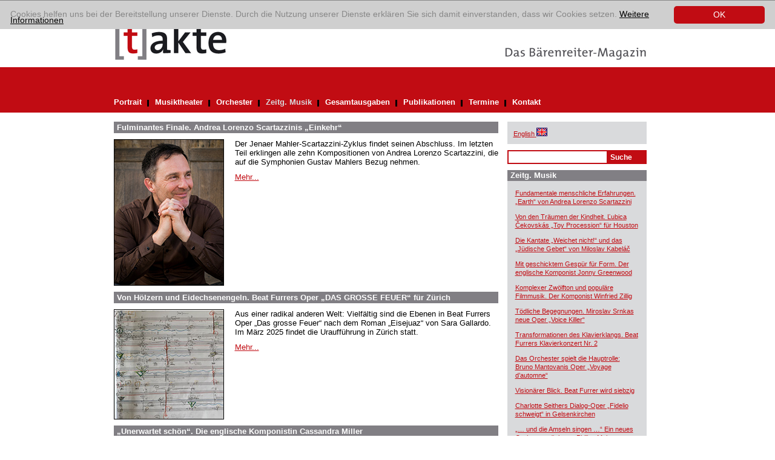

--- FILE ---
content_type: text/html; charset=utf-8
request_url: https://www.takte-online.de/zeitg-musik/browse/1/artikel/charles-gounods-faust-erste-auffuehrungen-mit-der-kritischen-neuausgabe/index.htm
body_size: 5288
content:
<?xml version="1.0" encoding="utf-8"?>
<!DOCTYPE html
    PUBLIC "-//W3C//DTD XHTML 1.0 Transitional//EN"
    "http://www.w3.org/TR/xhtml1/DTD/xhtml1-transitional.dtd">
<html xml:lang="de" lang="de" xmlns="http://www.w3.org/1999/xhtml">
<head>

<meta http-equiv="Content-Type" content="text/html; charset=utf-8" />
<!-- 
	This website is powered by TYPO3 - inspiring people to share!
	TYPO3 is a free open source Content Management Framework initially created by Kasper Skaarhoj and licensed under GNU/GPL.
	TYPO3 is copyright 1998-2017 of Kasper Skaarhoj. Extensions are copyright of their respective owners.
	Information and contribution at https://typo3.org/
-->

<base href="https://www.takte-online.de/" />

<title>[t]akte: Zeitg. Musik</title>
<meta name="generator" content="TYPO3 CMS" />


<link rel="stylesheet" type="text/css" href="/typo3temp/assets/css/1be8ada0c6.css?1742898714" media="all" />
<link rel="stylesheet" type="text/css" href="/typo3conf/ext/sr_email_subscribe/Resources/Public/StyleSheets/default.css?1742898712" media="all" />
<link rel="stylesheet" type="text/css" href="/typo3conf/ext/mindshape_cookie_hint/Resources/Public/Css/dark-bottom.css?1742898713" media="all" />







  <link rel="stylesheet" type="text/css" href="/fileadmin/takte/template/css/main.css" media="screen, projection" title="Standard" />
  <link rel="stylesheet" type="text/css" href="/fileadmin/takte/template/css/content.css" media="screen, projection" title="Standard" />
    <!--[if IE 6]>
    <link rel="stylesheet" type="text/css" href="/fileadmin/takte/template/css/ie6.css" media="screen, projection" title="Standard" />
    <![endif]-->
    <!--[if IE 7]>
    <link rel="stylesheet" type="text/css" href="/fileadmin/takte/template/css/ie7.css" media="screen, projection" title="Standard" />
    <![endif]-->    
    <link rel="stylesheet" type="text/css" media="print" href="/fileadmin/takte/template/css/print.css" />
    <link rel="stylesheet" media="screen, projection" media="print" href="/fileadmin/takte/template/css/responsive.css" /> 
    <script src="/fileadmin/takte/template/scripts/default.js" type="text/javascript"></script>
    <script src="/fileadmin/takte/template/scripts/responsive.js" type="text/javascript"></script>
<script async src="https://www.googletagmanager.com/gtag/js?id=UA-145185225-1"></script>
<script>
window.dataLayer = window.dataLayer || [];
function gtag(){dataLayer.push(arguments);}
gtag('js', new Date());

gtag('config', 'UA-145185225-1', { 'anonymize_ip': true });
</script>

</head>
<body id="hp">


<!-- ###DOCUMENT_ALL### Begin -->
<div id="holder_footer">
	<div id="holder">
        <div id="main">
            <div id="header">
            	<div class="headimg">
	                    <div class="logo"><a href="http://www.takte-online.de/en"><img src="/fileadmin/takte/template/pix/logo.gif" alt="Logo: takte" title="Logo: takte" /></a></div>                
              <div class="claim"><a target="_blank" href="http://www.baerenreiter.de"><img src="/fileadmin/takte/template/pix/das_baerenreiter_magazin.gif" alt="Das Bärenreiter Magazin" title="Das Bärenreiter Magazin" /></a></div>  
                    <div class="clear"></div>
              	</div>
           		
                <div id="navigation" class="navigation">
                      <button class="navigation_toggler" aria-controls="navigation" aria-expanded="false" aria-label="Menü auf-/zuklappen">
    <span class="navigation_toggler_icon"></span>
  </button>
                    <ul role="menu"><li><a href="/portrait/index.htm">Portrait</a> <div class="divider"><img src="/fileadmin/takte/template/pix/schwarzer_trenner.gif" alt="" /></div></li><li><a href="/musiktheater/index.htm">Musiktheater</a> <div class="divider"><img src="/fileadmin/takte/template/pix/schwarzer_trenner.gif" alt="" /></div></li><li><a href="/orchester/index.htm">Orchester</a> <div class="divider"><img src="/fileadmin/takte/template/pix/schwarzer_trenner.gif" alt="" /></div></li><li class="nav-aktiv"><div class="linkaktiv"><a href="/zeitg-musik/index.htm">Zeitg. Musik</a> <div class="divider"><img src="/fileadmin/takte/template/pix/schwarzer_trenner.gif" alt="" /></div></div></li><li><a href="/gesamtausgaben/index.htm">Gesamtausgaben</a> <div class="divider"><img src="/fileadmin/takte/template/pix/schwarzer_trenner.gif" alt="" /></div></li><li><a href="/publikationen/index.htm">Publikationen</a> <div class="divider"><img src="/fileadmin/takte/template/pix/schwarzer_trenner.gif" alt="" /></div></li><li><a href="/termine/index.htm">Termine</a> <div class="divider"><img src="/fileadmin/takte/template/pix/schwarzer_trenner.gif" alt="" /></div></li><li><a href="/kontakt/index.htm">Kontakt</a></li></ul>
                    <div class="clear"></div>
                </div>
                <div class="responsive_additions">
                    <div class="greybox"><p class="bodytext"><a href="/en/contemp-music/index.htm"><span lang="en" xml:lang="en">English</span><span style="text-decoration:none;">&nbsp;<img src="/fileadmin/takte/template/pix/icon_fahne.gif" alt="switch to english" border="0" title="Change language to English" /></span></a></p></div>


	<!--

		BEGIN: Content of extension "macina_searchbox", plugin "tx_macinasearchbox_pi1"

	-->
	<div class="tx-macinasearchbox-pi1">
		
<form action="/no_cache/suchergebnis/index.htm" method="post" name="searchform" id="searchform">
<div class="searchbox">
	<div class="row">
		<input name="tx_ttnews[swords]" type="text" class="searchFeld" /><input class="searchButton" name="search" type="submit" value="Suche" />
	</div>
	<input type="hidden" name="tx_indexedsearch[_sections]" value="0" />
	<input type="hidden" name="tx_indexedsearch[pointer]" value="0" />
	<input type="hidden" name="tx_indexedsearch[ext]" value="0" />
	<input type="hidden" name="tx_indexedsearch[lang]" value="0" />
</div>
</form>

	</div>
	
	<!-- END: Content of extension "macina_searchbox", plugin "tx_macinasearchbox_pi1" -->

	
                </div>
            </div>
    
            <div id="content"> 
                <!--TYPO3SEARCH_begin-->
                <div class="main_content">
                    
	<!--  CONTENT ELEMENT, uid:2020/list [begin] -->
		<div id="c2020" class="csc-frame csc-frame-default">
		<!--  Plugin inserted: [begin] -->
			
<div class="news-list-container">
    
        <div class="news-list-item">				
            <h2><a href="/zeitg-musik/detailansicht-zeitg-musik/artikel/fulminantes-finale-andrea-lorenzo-scartazzinis-einkehr/index.htm" title="Fulminantes Finale. Andrea Lorenzo Scartazzinis „Einkehr“">Fulminantes Finale. Andrea Lorenzo Scartazzinis „Einkehr“</a></h2>
            <div class="news-list-item-body">  
                <div class="news-list-item-image"><a href="/zeitg-musik/detailansicht-zeitg-musik/artikel/fulminantes-finale-andrea-lorenzo-scartazzinis-einkehr/index.htm" title="Fulminantes Finale. Andrea Lorenzo Scartazzinis „Einkehr“"><img src="/uploads/pics/2025-1__21_Scartazzini__Einkehr.jpg" width="180" height="240"   alt=""  border="0" /></a></div>
                <div class="news-list-item-teaser"><p class="bodytext">Der Jenaer Mahler-Scartazzini-Zyklus findet seinen Abschluss. Im letzten Teil erklingen alle zehn Kompositionen von Andrea Lorenzo Scartazzini, die auf die Symphonien Gustav Mahlers Bezug nehmen.</p> <a href="/zeitg-musik/detailansicht-zeitg-musik/artikel/fulminantes-finale-andrea-lorenzo-scartazzinis-einkehr/index.htm" title="Fulminantes Finale. Andrea Lorenzo Scartazzinis „Einkehr“">Mehr...</a></div>
                <div class="clear"></div>
            </div>
        </div>      
        <div class="clear"></div>
        
        <div class="news-list-item">				
            <h2><a href="/zeitg-musik/detailansicht-zeitg-musik/artikel/von-hoelzern-und-eidechsenengeln-beat-furrers-oper-das-grosse-feuer-fuer-zuerich/index.htm" title="Von Hölzern und Eidechsenengeln. Beat Furrers Oper „DAS GROSSE FEUER“ für Zürich">Von Hölzern und Eidechsenengeln. Beat Furrers Oper „DAS GROSSE FEUER“ für Zürich</a></h2>
            <div class="news-list-item-body">  
                <div class="news-list-item-image"><a href="/zeitg-musik/detailansicht-zeitg-musik/artikel/von-hoelzern-und-eidechsenengeln-beat-furrers-oper-das-grosse-feuer-fuer-zuerich/index.htm" title="Von Hölzern und Eidechsenengeln. Beat Furrers Oper „DAS GROSSE FEUER“ für Zürich"><img src="uploads/pics/2024-2__16-17__Furrer__Das_gro%C3%9Fe_Feuer.jpg" width="180" height="180"   alt=""  border="0" /></a></div>
                <div class="news-list-item-teaser"><p class="bodytext">Aus einer radikal anderen Welt: Vielfältig sind die Ebenen in Beat Furrers Oper „Das grosse Feuer“ nach dem Roman „Eisejuaz“ von Sara Gallardo. Im März 2025 findet die Uraufführung in Zürich statt.</p> <a href="/zeitg-musik/detailansicht-zeitg-musik/artikel/von-hoelzern-und-eidechsenengeln-beat-furrers-oper-das-grosse-feuer-fuer-zuerich/index.htm" title="Von Hölzern und Eidechsenengeln. Beat Furrers Oper „DAS GROSSE FEUER“ für Zürich">Mehr...</a></div>
                <div class="clear"></div>
            </div>
        </div>      
        <div class="clear"></div>
        
        <div class="news-list-item">				
            <h2><a href="/zeitg-musik/detailansicht-zeitg-musik/artikel/unerwartet-schoen-die-englische-komponistin-cassandra-miller/index.htm" title="„Unerwartet schön“. Die englische Komponistin Cassandra Miller">„Unerwartet schön“. Die englische Komponistin Cassandra Miller</a></h2>
            <div class="news-list-item-body">  
                <div class="news-list-item-image"><a href="/zeitg-musik/detailansicht-zeitg-musik/artikel/unerwartet-schoen-die-englische-komponistin-cassandra-miller/index.htm" title="„Unerwartet schön“. Die englische Komponistin Cassandra Miller"><img src="/uploads/pics/2025-1__22__Cassandra_Miller.jpg" width="180" height="180"   alt=""  border="0" /></a></div>
                <div class="news-list-item-teaser"><p class="bodytext">„Musik, die so unerwartet schön ist, lässt einen fast verzweifelt vor Dankbarkeit zurück“, schrieb Alex Ross über Cassandra Millers Motette The City, Full of People im New Yorker. Die 1976 in Kanada geborene und in London lebende Künstlerin schöpft aus so unterschiedlichen Quellen wie Johann Sebastian Bach, Kurt Cobain, Maria Callas und Vogelgesang, aus denen sie Musik von ungebrochener Unmittelbarkeit macht, wobei sie oft auf Formen kreativer Transkription zurückgreift. Der Guardian bezeichnete ihr Duett für Cello und Orchester als eine der besten Kompositionen des 21. Jahrhunderts.</p> <a href="/zeitg-musik/detailansicht-zeitg-musik/artikel/unerwartet-schoen-die-englische-komponistin-cassandra-miller/index.htm" title="„Unerwartet schön“. Die englische Komponistin Cassandra Miller">Mehr...</a></div>
                <div class="clear"></div>
            </div>
        </div>      
        <div class="clear"></div>
        
        <div class="news-list-item">				
            <h2><a href="/zeitg-musik/detailansicht-zeitg-musik/artikel/no-templates-dieter-ammanns-violakonzert-fuer-nils-moenkemeyer/index.htm" title="No templates! Dieter Ammanns Violakonzert für Nils Mönkemeyer">No templates! Dieter Ammanns Violakonzert für Nils Mönkemeyer</a></h2>
            <div class="news-list-item-body">  
                <div class="news-list-item-image"><a href="/zeitg-musik/detailansicht-zeitg-musik/artikel/no-templates-dieter-ammanns-violakonzert-fuer-nils-moenkemeyer/index.htm" title="No templates! Dieter Ammanns Violakonzert für Nils Mönkemeyer"><img src="/uploads/pics/2024-2__19__Ammann__Violakonzert_s.jpg" width="180" height="242"   alt=""  border="0" /></a></div>
                <div class="news-list-item-teaser"><p class="bodytext">Nach dem Violin- und dem Klavierkonzert hat sich Dieter Ammann mit der Bratsche und ihren solistischen Möglichkeiten beschäftigt. Zwei Dinge fallen auf: unverstellte Tonalität und Einflüsse des Politischen.</p> <a href="/zeitg-musik/detailansicht-zeitg-musik/artikel/no-templates-dieter-ammanns-violakonzert-fuer-nils-moenkemeyer/index.htm" title="No templates! Dieter Ammanns Violakonzert für Nils Mönkemeyer">Mehr...</a></div>
                <div class="clear"></div>
            </div>
        </div>      
        <div class="clear"></div>
        
        <div class="news-list-item">				
            <h2><a href="/zeitg-musik/detailansicht-zeitg-musik/artikel/ueber-den-eigenen-tellerrand-hinaus-philipp-maintz-ist-composer-in-focus-in-aachen/index.htm" title="Über den eigenen Tellerrand hinaus. Philipp Maintz ist „Composer in Focus“ in Aachen">Über den eigenen Tellerrand hinaus. Philipp Maintz ist „Composer in Focus“ in Aachen</a></h2>
            <div class="news-list-item-body">  
                <div class="news-list-item-image"><a href="/zeitg-musik/detailansicht-zeitg-musik/artikel/ueber-den-eigenen-tellerrand-hinaus-philipp-maintz-ist-composer-in-focus-in-aachen/index.htm" title="Über den eigenen Tellerrand hinaus. Philipp Maintz ist „Composer in Focus“ in Aachen"><img src="/uploads/pics/2024-2__22__Ph._Maintz.jpg" width="180" height="220"   alt=""  border="0" /></a></div>
                <div class="news-list-item-teaser"><p class="bodytext">Philipp Maintz, gebürtiger Aachener, kehrt für eine Spielzeit in seine Heimatstadt zurück, als „Composer in Focus“ zum Jubiläum des Sinfonieorchesters. Höhepunkt wird die Uraufführung des Orchesterstücks „ariadne faden“ sein.</p> <a href="/zeitg-musik/detailansicht-zeitg-musik/artikel/ueber-den-eigenen-tellerrand-hinaus-philipp-maintz-ist-composer-in-focus-in-aachen/index.htm" title="Über den eigenen Tellerrand hinaus. Philipp Maintz ist „Composer in Focus“ in Aachen">Mehr...</a></div>
                <div class="clear"></div>
            </div>
        </div>      
        <div class="clear"></div>
        
        <div class="news-list-item">				
            <h2><a href="/zeitg-musik/detailansicht-zeitg-musik/artikel/kunst-kommt-vom-verantworten-zum-100-geburtstag-giselher-klebes/index.htm" title="Kunst kommt vom Verantworten. Zum 100. Geburtstag Giselher Klebes">Kunst kommt vom Verantworten. Zum 100. Geburtstag Giselher Klebes  </a></h2>
            <div class="news-list-item-body">  
                <div class="news-list-item-image"><a href="/zeitg-musik/detailansicht-zeitg-musik/artikel/kunst-kommt-vom-verantworten-zum-100-geburtstag-giselher-klebes/index.htm" title="Kunst kommt vom Verantworten. Zum 100. Geburtstag Giselher Klebes"><img src="/uploads/pics/2024-2__14-15__Klebe_100_s.jpg" width="180" height="270"   alt=""  border="0" /></a></div>
                <div class="news-list-item-teaser"><p class="bodytext">Am 28. Juni 1925 wurde der Komponist Giselher Klebe in Mannheim geboren.  Sein 100. Geburtstag bietet Gelegenheit, sich wieder mit seinem  umfangreichen Schaffen zu beschäftigen.</p> <a href="/zeitg-musik/detailansicht-zeitg-musik/artikel/kunst-kommt-vom-verantworten-zum-100-geburtstag-giselher-klebes/index.htm" title="Kunst kommt vom Verantworten. Zum 100. Geburtstag Giselher Klebes">Mehr...</a></div>
                <div class="clear"></div>
            </div>
        </div>      
        <div class="clear"></div>
        
        <div class="news-list-item">				
            <h2><a href="/zeitg-musik/detailansicht-zeitg-musik/artikel/oberflaechenspannungen-die-komponistin-lisa-illean-stellt-sich-vor/index.htm" title="Oberflächenspannungen. Die Komponistin Lisa Illean stellt sich vor">Oberflächenspannungen. Die Komponistin Lisa Illean stellt sich vor</a></h2>
            <div class="news-list-item-body">  
                <div class="news-list-item-image"><a href="/zeitg-musik/detailansicht-zeitg-musik/artikel/oberflaechenspannungen-die-komponistin-lisa-illean-stellt-sich-vor/index.htm" title="Oberflächenspannungen. Die Komponistin Lisa Illean stellt sich vor"><img src="/uploads/pics/2024-2__21__Faber__Illean.jpg" width="180" height="180"   alt=""  border="0" /></a></div>
                <div class="news-list-item-teaser"><p class="bodytext">&nbsp;Lisa Illean (* 1983) lädt den Hörer ein, „in eine Welt einzutauchen, in der nahezu völlige Stille und Regungslosigkeit das Gewebe der Klänge prägen“ (Gramophone).</p> <a href="/zeitg-musik/detailansicht-zeitg-musik/artikel/oberflaechenspannungen-die-komponistin-lisa-illean-stellt-sich-vor/index.htm" title="Oberflächenspannungen. Die Komponistin Lisa Illean stellt sich vor">Mehr...</a></div>
                <div class="clear"></div>
            </div>
        </div>      
        <div class="clear"></div>
        
    <div class="news-list-browse"><div class="pagebrowser-number"><a href="/zeitg-musik/artikel/charles-gounods-faust-erste-auffuehrungen-mit-der-kritischen-neuausgabe/index.htm"><span class="arrow-left">&lt;</span></a></div><div class="pagebrowser-number"><a href="/zeitg-musik/artikel/charles-gounods-faust-erste-auffuehrungen-mit-der-kritischen-neuausgabe/index.htm">Seite&nbsp;1</a></div><div class="pagebrowser-trenner"><img src="/fileadmin/takte/template/pix/schwarzer_trenner.gif" alt="" /></div><div class="pagebrowser-number"><strong>Seite&nbsp;2</strong></div><div class="pagebrowser-trenner"><img src="/fileadmin/takte/template/pix/schwarzer_trenner.gif" alt="" /></div><div class="pagebrowser-number"><a href="/zeitg-musik/browse/2/artikel/charles-gounods-faust-erste-auffuehrungen-mit-der-kritischen-neuausgabe/index.htm">Seite&nbsp;3</a></div><div class="pagebrowser-trenner"><img src="/fileadmin/takte/template/pix/schwarzer_trenner.gif" alt="" /></div><div class="pagebrowser-number"><a href="/zeitg-musik/browse/3/artikel/charles-gounods-faust-erste-auffuehrungen-mit-der-kritischen-neuausgabe/index.htm">Seite&nbsp;4</a></div><div class="pagebrowser-trenner"><img src="/fileadmin/takte/template/pix/schwarzer_trenner.gif" alt="" /></div><div class="pagebrowser-number"><a href="/zeitg-musik/browse/4/artikel/charles-gounods-faust-erste-auffuehrungen-mit-der-kritischen-neuausgabe/index.htm">Seite&nbsp;5</a></div><div class="pagebrowser-trenner"><img src="/fileadmin/takte/template/pix/schwarzer_trenner.gif" alt="" /></div><div class="pagebrowser-number"><a href="/zeitg-musik/browse/5/artikel/charles-gounods-faust-erste-auffuehrungen-mit-der-kritischen-neuausgabe/index.htm">Seite&nbsp;6</a></div><div class="pagebrowser-trenner"><img src="/fileadmin/takte/template/pix/schwarzer_trenner.gif" alt="" /></div><div class="pagebrowser-number"><a href="/zeitg-musik/browse/6/artikel/charles-gounods-faust-erste-auffuehrungen-mit-der-kritischen-neuausgabe/index.htm">Seite&nbsp;7</a></div><div class="pagebrowser-number"><a href="/zeitg-musik/browse/2/index.htm"><span class="arrow-right">&gt;</span></a></div></div>
</div>

		<!--  Plugin inserted: [end] -->
			</div>
	<!--  CONTENT ELEMENT, uid:2020/list [end] -->
		
                    <div class="clear"></div>
                </div>
                <!--TYPO3SEARCH_end-->
                <div class="right_content">
                	<div class="greybox"><p class="bodytext"><a href="/en/contemp-music/index.htm"><span lang="en" xml:lang="en">English</span><span style="text-decoration:none;">&nbsp;<img src="/fileadmin/takte/template/pix/icon_fahne.gif" alt="switch to english" border="0" title="Change language to English" /></span></a></p></div>
                    
	<!--  CONTENT ELEMENT, uid:1962/list [begin] -->
		<div id="c1962" class="csc-frame csc-frame-default">
		<!--  Plugin inserted: [begin] -->
			


	<!--

		BEGIN: Content of extension "macina_searchbox", plugin "tx_macinasearchbox_pi1"

	-->
	<div class="tx-macinasearchbox-pi1">
		
<form action="/no_cache/suchergebnis/index.htm" method="post" name="searchform" id="searchform">
<div class="searchbox">
	<div class="row">
		<input name="tx_ttnews[swords]" type="text" class="searchFeld" /><input class="searchButton" name="search" type="submit" value="Suche" />
	</div>
	<input type="hidden" name="tx_indexedsearch[_sections]" value="0" />
	<input type="hidden" name="tx_indexedsearch[pointer]" value="0" />
	<input type="hidden" name="tx_indexedsearch[ext]" value="0" />
	<input type="hidden" name="tx_indexedsearch[lang]" value="0" />
</div>
</form>

	</div>
	
	<!-- END: Content of extension "macina_searchbox", plugin "tx_macinasearchbox_pi1" -->

	
		<!--  Plugin inserted: [end] -->
			</div>
	<!--  CONTENT ELEMENT, uid:1962/list [end] -->
		
	<!--  CONTENT ELEMENT, uid:2023/list [begin] -->
		<div class="greybox">
		<!--  Header: [begin] -->
			<div class="csc-header csc-header-n1"><h1 class="csc-firstHeader">Zeitg. Musik</h1></div>
		<!--  Header: [end] -->
			
		<!--  Plugin inserted: [begin] -->
			
<div class="news-latest-container">
    
        <div class="news-latest-item">
            <a href="/zeitg-musik/detailansicht-zeitg-musik/artikel/fundamentale-menschliche-erfahrungen-earth-von-andrea-lorenzo-scartazzini/index.htm" title="Fundamentale menschliche Erfahrungen. „Earth“ von Andrea Lorenzo Scartazzini">Fundamentale menschliche Erfahrungen. „Earth“ von Andrea Lorenzo Scartazzini</a>
        </div>
        
        
        <div class="news-latest-item">
            <a href="/zeitg-musik/detailansicht-zeitg-musik/artikel/von-den-traeumen-der-kindheit-lubica-cekovskas-toy-procession-fuer-houston/index.htm" title="Von den Träumen der Kindheit. Ľubica Čekovskás „Toy Procession“ für Houston">Von den Träumen der Kindheit. Ľubica Čekovskás „Toy Procession“ für Houston</a>
        </div>
        
        
        <div class="news-latest-item">
            <a href="/zeitg-musik/detailansicht-zeitg-musik/artikel/die-kantate-weichet-nicht-und-das-juedische-gebet-von-miloslav-kabelac/index.htm" title="Die Kantate „Weichet nicht!“ und das „Jüdische Gebet“ von Miloslav Kabeláč">Die Kantate „Weichet nicht!“ und das „Jüdische Gebet“ von Miloslav Kabeláč</a>
        </div>
        
        
        <div class="news-latest-item">
            <a href="/zeitg-musik/detailansicht-zeitg-musik/artikel/mit-geschicktem-gespuer-fuer-form-der-englische-komponist-jonny-greenwood/index.htm" title="Mit geschicktem Gespür für Form. Der englische Komponist Jonny Greenwood">Mit geschicktem Gespür für Form. Der englische Komponist Jonny Greenwood</a>
        </div>
        
        
        <div class="news-latest-item">
            <a href="/zeitg-musik/detailansicht-zeitg-musik/artikel/komplexer-zwoelfton-und-populaere-filmmusik-der-komponist-winfried-zillig/index.htm" title="Komplexer Zwölfton und populäre Filmmusik. Der Komponist Winfried Zillig">Komplexer Zwölfton und populäre Filmmusik. Der Komponist Winfried Zillig</a>
        </div>
        
        
        <div class="news-latest-item">
            <a href="/zeitg-musik/detailansicht-zeitg-musik/artikel/toedliche-begegnungen-miroslav-srnkas-neue-oper-voice-killer/index.htm" title="Tödliche Begegnungen. Miroslav Srnkas neue Oper „Voice Killer“">Tödliche Begegnungen. Miroslav Srnkas neue Oper „Voice Killer“</a>
        </div>
        
        
        <div class="news-latest-item">
            <a href="/zeitg-musik/detailansicht-zeitg-musik/artikel/transformationen-des-klavierklangs-beat-furrers-klavierkonzert-nr-2/index.htm" title="Transformationen des Klavierklangs. Beat Furrers Klavierkonzert Nr. 2">Transformationen des Klavierklangs. Beat Furrers Klavierkonzert Nr. 2</a>
        </div>
        
        
        <div class="news-latest-item">
            <a href="/zeitg-musik/detailansicht-zeitg-musik/artikel/das-orchester-spielt-die-hauptrolle-bruno-mantovanis-oper-voyage-dautomne/index.htm" title="Das Orchester spielt die Hauptrolle: Bruno Mantovanis Oper „Voyage d’automne“">Das Orchester spielt die Hauptrolle: Bruno Mantovanis Oper „Voyage d’automne“</a>
        </div>
        
        
        <div class="news-latest-item">
            <a href="/zeitg-musik/detailansicht-zeitg-musik/artikel/visionaerer-blick-beat-furrer-wird-siebzig/index.htm" title="Visionärer Blick. Beat Furrer wird siebzig">Visionärer Blick. Beat Furrer wird siebzig</a>
        </div>
        
        
        <div class="news-latest-item">
            <a href="/zeitg-musik/detailansicht-zeitg-musik/artikel/charlotte-seithers-dialog-oper-fidelio-schweigt-in-gelsenkirchen/index.htm" title="Charlotte Seithers Dialog-Oper „Fidelio schweigt“ in Gelsenkirchen">Charlotte Seithers Dialog-Oper „Fidelio schweigt“ in Gelsenkirchen</a>
        </div>
        
        
        <div class="news-latest-item">
            <a href="/zeitg-musik/detailansicht-zeitg-musik/artikel/und-die-amseln-singen-ein-neues-orchesterstueck-von-philipp-maintz/index.htm" title="„… und die Amseln singen …“ Ein neues Orchesterstück von Philipp Maintz">„… und die Amseln singen …“ Ein neues Orchesterstück von Philipp Maintz</a>
        </div>
        
        
        <div class="news-latest-item">
            <a href="/zeitg-musik/detailansicht-zeitg-musik/artikel/fluchtpunkt-sichtpunkt-miroslav-srnkas-is-this-us-fuer-zwei-hoerner-und-orchester/index.htm" title="Fluchtpunkt – Sichtpunkt. Miroslav Srnkas „Is This Us?“ für zwei Hörner und Orchester">Fluchtpunkt – Sichtpunkt. Miroslav Srnkas „Is This Us?“ für zwei Hörner und Orchester</a>
        </div>
        
        
        <div class="news-latest-item">
            <a href="/zeitg-musik/detailansicht-zeitg-musik/artikel/seelenreise-mit-goethe-andrea-lorenzo-scartazzinis-anima/index.htm" title="Seelenreise mit Goethe. Andrea Lorenzo Scartazzinis „Anima“">Seelenreise mit Goethe. Andrea Lorenzo Scartazzinis „Anima“</a>
        </div>
        
        
        <div class="news-latest-item">
            <a href="/zeitg-musik/detailansicht-zeitg-musik/artikel/das-seltsame-im-alltaeglichen-der-englische-komponist-oliver-leith/index.htm" title="Das Seltsame im Alltäglichen. Der englische Komponist Oliver Leith">Das Seltsame im Alltäglichen. Der englische Komponist Oliver Leith</a>
        </div>
        
        
        <div class="news-latest-item">
            <a href="/zeitg-musik/detailansicht-zeitg-musik/artikel/form-klang-materie-der-komponist-yann-robin/index.htm" title="Form, Klang, Materie. Der Komponist Yann Robin">Form, Klang, Materie. Der Komponist Yann Robin</a>
        </div>
        
        
</div>

		<!--  Plugin inserted: [end] -->
			</div>
	<!--  CONTENT ELEMENT, uid:2023/list [end] -->
		
                    
	<!--  CONTENT ELEMENT, uid:2100/image [begin] -->
		<div id="c2100" class="csc-frame csc-frame-default">
		<!--  Image block: [begin] -->
			
		<!--  Image block: [end] -->
			</div>
	<!--  CONTENT ELEMENT, uid:2100/image [end] -->
		
                </div>
                <div class="clear"></div>
            </div>
            
            <div id="footer">
            	<div class="imprint"><a href="/impressum/index.htm">Impressum</a><a href="/datenschutz/index.htm">Datenschutz</a></div>
            	<div class="clear"></div>
            </div>
            
            <div class="clear"></div>
        </div>
    </div>
</div>
<!-- ###DOCUMENT_ALL### End -->


  <script>
    window.cookieconsent_options = {
      expiryDays: 365,
      
        learnMore: 'Weitere Informationen',
      
      dismiss: 'OK',
      message: 'Cookies helfen uns bei der Bereitstellung unserer Dienste. Durch die Nutzung unserer Dienste erklären Sie sich damit einverstanden, dass wir Cookies setzen.',
      
        link: '/datenschutz/index.htm',
      
      
    };
  </script>

<script src="/typo3conf/ext/powermail/Resources/Public/JavaScripts/Libraries/jquery.datetimepicker.min.js?1742898713" type="text/javascript"></script>
<script src="/typo3conf/ext/powermail/Resources/Public/JavaScripts/Libraries/parsley.min.js?1742898713" type="text/javascript"></script>
<script src="/typo3conf/ext/powermail/Resources/Public/JavaScripts/Powermail/Tabs.min.js?1742898713" type="text/javascript"></script>
<script src="/typo3conf/ext/powermail/Resources/Public/JavaScripts/Powermail/Form.min.js?1742898713" type="text/javascript"></script>
<script src="/typo3conf/ext/mindshape_cookie_hint/Resources/Public/Js/cookieconsent.js?1742898713" type="text/javascript"></script>



</body>
</html>